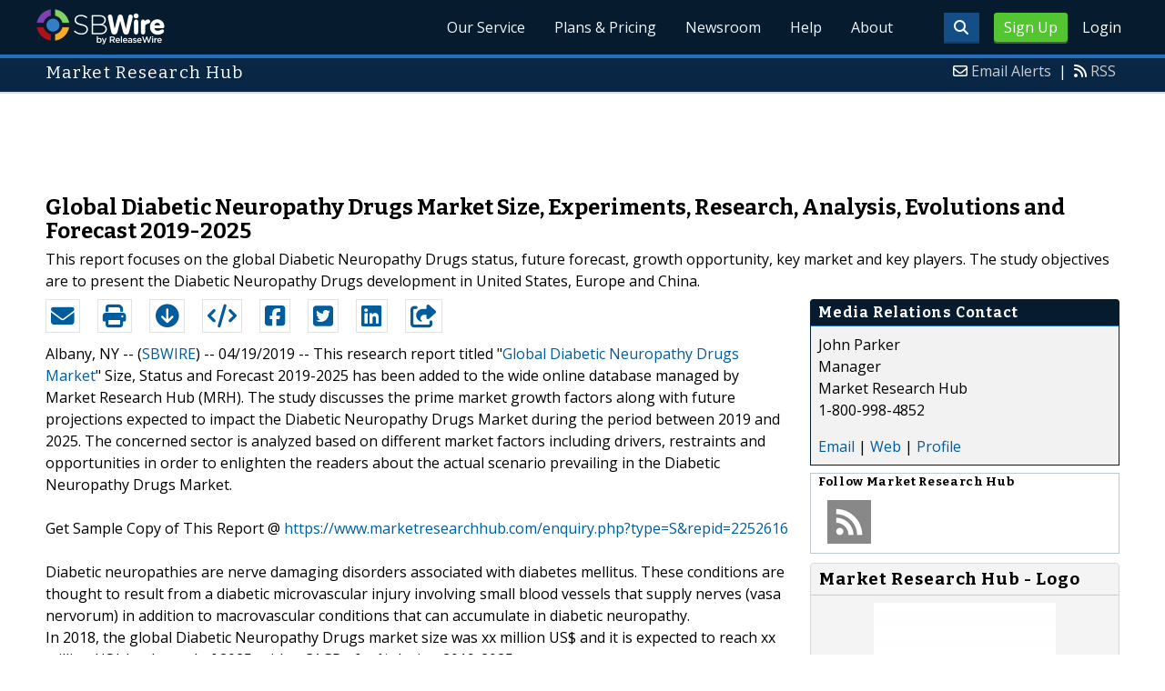

--- FILE ---
content_type: text/html; charset=UTF-8
request_url: http://www.sbwire.com/press-releases/global-diabetic-neuropathy-drugs-market-size-experiments-research-analysis-evolutions-and-forecast-2019-2025-1198433.htm
body_size: 10509
content:
<!doctype html>
<html lang="en">
<head>
<title>Global Diabetic Neuropathy Drugs Market Size, Experiments, Research, Analysis, Evolutions and Forecast 2019-2025 | Apr 19, 2019 - ReleaseWire</title>
<meta charset="utf-8">
<meta name="viewport" content="initial-scale=1" />
<link rel="icon" type="image/x-icon" href="/favicon.ico" />
<link rel="shortcut icon" href="/favicon.ico" type="image/x-icon" />
<link rel="apple-touch-icon" sizes="76x76" href="/apple-touch-icon-76x76.png">
<link rel="apple-touch-icon" sizes="152x152" href="/apple-touch-icon-152x152.png">
<link rel="apple-touch-icon" sizes="120x120" href="/apple-touch-icon-120x120.png">
<link rel="apple-touch-icon" sizes="180x180" href="/apple-touch-icon-120x120.png">
    <link rel="manifest" href="/manifest.json">
<meta name="Keywords" content="sbwire,press release, press release distribution, newswire, targeting, marketing" />
<meta name="Description" content="Press Release issued Apr 19, 2019: This research report titled &quot;Global Diabetic Neuropathy Drugs Market&quot; Size, Status and Forecast 2019-2025 has been added to the wide online database managed by Market Research Hub (MRH). The study discusses the prime market growth factors along with future projections expected to impact the Diabetic Neuropathy Drugs Market during the period between 2019 and 2025. The concerned sector is analyzed based on different market factors including drivers, restraints and opportunities in order to enlighten the readers about the actual scenario prevailing in the Diabetic Neuropathy Drugs Market." />
<meta property="article:published_time" content="2019-04-19T17:11:00-05:00"/><meta property="article:publisher" content="https://www.sbwire.com/" /><meta property="fb:page_id" content="76322804502" /><meta property="og:site_name" content="SBWire"/><meta property="og:url" content="http://www.sbwire.com/press-releases/global-diabetic-neuropathy-drugs-market-size-experiments-research-analysis-evolutions-and-forecast-2019-2025-1198433.htm"/><meta property="og:type" content="article"/><meta property="og:locale" content="en_US"/><meta property="og:title" content="Global Diabetic Neuropathy Drugs Market Size, Experiments, Research, Analysis, Evolutions and Forecast 2019-2025" /><meta property="og:description" content="" /><meta property="og:image" content="http://media.releasewire.com/photos/show/?id=125928" /><meta name="twitter:card" content="summary_large_image" /><meta name="twitter:site" content="@sbwire" /><meta name="twitter:url" content="http://www.sbwire.com/press-releases/global-diabetic-neuropathy-drugs-market-size-experiments-research-analysis-evolutions-and-forecast-2019-2025-1198433.htm" /><meta name="twitter:creator" content="@sbwire" /><meta property="twitter:image:src" content="//media.releasewire.com/photos/show/?id=125928&amp;size=full" />    <link crossorigin="anonymous"
          href="//assets.releasewire.com/css/main.min.211.css"
          media="all" rel="stylesheet">
    <script src="https://kit.fontawesome.com/4d3206a23e.js" crossorigin="anonymous"></script>

    <script>
        var _rollbarConfig = {
            accessToken: '40820d8aa7a34eceb4f1c5dbf10cd01b',
            captureUncaught: true,
            captureUnhandledRejections: true,
            payload: {
                server: { host: 'www.sbwire.com' } ,                 environment: 'development'
            }
        };
        // Rollbar Snippet
        !function(r){var e={};function o(n){if(e[n])return e[n].exports;var t=e[n]={i:n,l:!1,exports:{}};return r[n].call(t.exports,t,t.exports,o),t.l=!0,t.exports}o.m=r,o.c=e,o.d=function(r,e,n){o.o(r,e)||Object.defineProperty(r,e,{enumerable:!0,get:n})},o.r=function(r){"undefined"!=typeof Symbol&&Symbol.toStringTag&&Object.defineProperty(r,Symbol.toStringTag,{value:"Module"}),Object.defineProperty(r,"__esModule",{value:!0})},o.t=function(r,e){if(1&e&&(r=o(r)),8&e)return r;if(4&e&&"object"==typeof r&&r&&r.__esModule)return r;var n=Object.create(null);if(o.r(n),Object.defineProperty(n,"default",{enumerable:!0,value:r}),2&e&&"string"!=typeof r)for(var t in r)o.d(n,t,function(e){return r[e]}.bind(null,t));return n},o.n=function(r){var e=r&&r.__esModule?function(){return r.default}:function(){return r};return o.d(e,"a",e),e},o.o=function(r,e){return Object.prototype.hasOwnProperty.call(r,e)},o.p="",o(o.s=0)}([function(r,e,o){"use strict";var n=o(1),t=o(5);_rollbarConfig=_rollbarConfig||{},_rollbarConfig.rollbarJsUrl=_rollbarConfig.rollbarJsUrl||"https://cdn.rollbar.com/rollbarjs/refs/tags/v2.24.0/rollbar.min.js",_rollbarConfig.async=void 0===_rollbarConfig.async||_rollbarConfig.async;var a=n.setupShim(window,_rollbarConfig),l=t(_rollbarConfig);window.rollbar=n.Rollbar,a.loadFull(window,document,!_rollbarConfig.async,_rollbarConfig,l)},function(r,e,o){"use strict";var n=o(2),t=o(3);function a(r){return function(){try{return r.apply(this,arguments)}catch(r){try{console.error("[Rollbar]: Internal error",r)}catch(r){}}}}var l=0;function i(r,e){this.options=r,this._rollbarOldOnError=null;var o=l++;this.shimId=function(){return o},"undefined"!=typeof window&&window._rollbarShims&&(window._rollbarShims[o]={handler:e,messages:[]})}var s=o(4),d=function(r,e){return new i(r,e)},c=function(r){return new s(d,r)};function u(r){return a((function(){var e=this,o=Array.prototype.slice.call(arguments,0),n={shim:e,method:r,args:o,ts:new Date};window._rollbarShims[this.shimId()].messages.push(n)}))}i.prototype.loadFull=function(r,e,o,n,t){var l=!1,i=e.createElement("script"),s=e.getElementsByTagName("script")[0],d=s.parentNode;i.crossOrigin="",i.src=n.rollbarJsUrl,o||(i.async=!0),i.onload=i.onreadystatechange=a((function(){if(!(l||this.readyState&&"loaded"!==this.readyState&&"complete"!==this.readyState)){i.onload=i.onreadystatechange=null;try{d.removeChild(i)}catch(r){}l=!0,function(){var e;if(void 0===r._rollbarDidLoad){e=new Error("rollbar.js did not load");for(var o,n,a,l,i=0;o=r._rollbarShims[i++];)for(o=o.messages||[];n=o.shift();)for(a=n.args||[],i=0;i<a.length;++i)if("function"==typeof(l=a[i])){l(e);break}}"function"==typeof t&&t(e)}()}})),d.insertBefore(i,s)},i.prototype.wrap=function(r,e,o){try{var n;if(n="function"==typeof e?e:function(){return e||{}},"function"!=typeof r)return r;if(r._isWrap)return r;if(!r._rollbar_wrapped&&(r._rollbar_wrapped=function(){o&&"function"==typeof o&&o.apply(this,arguments);try{return r.apply(this,arguments)}catch(o){var e=o;throw e&&("string"==typeof e&&(e=new String(e)),e._rollbarContext=n()||{},e._rollbarContext._wrappedSource=r.toString(),window._rollbarWrappedError=e),e}},r._rollbar_wrapped._isWrap=!0,r.hasOwnProperty))for(var t in r)r.hasOwnProperty(t)&&(r._rollbar_wrapped[t]=r[t]);return r._rollbar_wrapped}catch(e){return r}};for(var p="log,debug,info,warn,warning,error,critical,global,configure,handleUncaughtException,handleAnonymousErrors,handleUnhandledRejection,captureEvent,captureDomContentLoaded,captureLoad".split(","),f=0;f<p.length;++f)i.prototype[p[f]]=u(p[f]);r.exports={setupShim:function(r,e){if(r){var o=e.globalAlias||"Rollbar";if("object"==typeof r[o])return r[o];r._rollbarShims={},r._rollbarWrappedError=null;var l=new c(e);return a((function(){e.captureUncaught&&(l._rollbarOldOnError=r.onerror,n.captureUncaughtExceptions(r,l,!0),e.wrapGlobalEventHandlers&&t(r,l,!0)),e.captureUnhandledRejections&&n.captureUnhandledRejections(r,l,!0);var a=e.autoInstrument;return!1!==e.enabled&&(void 0===a||!0===a||"object"==typeof a&&a.network)&&r.addEventListener&&(r.addEventListener("load",l.captureLoad.bind(l)),r.addEventListener("DOMContentLoaded",l.captureDomContentLoaded.bind(l))),r[o]=l,l}))()}},Rollbar:c}},function(r,e,o){"use strict";function n(r,e,o,n){r._rollbarWrappedError&&(n[4]||(n[4]=r._rollbarWrappedError),n[5]||(n[5]=r._rollbarWrappedError._rollbarContext),r._rollbarWrappedError=null);var t=e.handleUncaughtException.apply(e,n);o&&o.apply(r,n),"anonymous"===t&&(e.anonymousErrorsPending+=1)}r.exports={captureUncaughtExceptions:function(r,e,o){if(r){var t;if("function"==typeof e._rollbarOldOnError)t=e._rollbarOldOnError;else if(r.onerror){for(t=r.onerror;t._rollbarOldOnError;)t=t._rollbarOldOnError;e._rollbarOldOnError=t}e.handleAnonymousErrors();var a=function(){var o=Array.prototype.slice.call(arguments,0);n(r,e,t,o)};o&&(a._rollbarOldOnError=t),r.onerror=a}},captureUnhandledRejections:function(r,e,o){if(r){"function"==typeof r._rollbarURH&&r._rollbarURH.belongsToShim&&r.removeEventListener("unhandledrejection",r._rollbarURH);var n=function(r){var o,n,t;try{o=r.reason}catch(r){o=void 0}try{n=r.promise}catch(r){n="[unhandledrejection] error getting `promise` from event"}try{t=r.detail,!o&&t&&(o=t.reason,n=t.promise)}catch(r){}o||(o="[unhandledrejection] error getting `reason` from event"),e&&e.handleUnhandledRejection&&e.handleUnhandledRejection(o,n)};n.belongsToShim=o,r._rollbarURH=n,r.addEventListener("unhandledrejection",n)}}}},function(r,e,o){"use strict";function n(r,e,o){if(e.hasOwnProperty&&e.hasOwnProperty("addEventListener")){for(var n=e.addEventListener;n._rollbarOldAdd&&n.belongsToShim;)n=n._rollbarOldAdd;var t=function(e,o,t){n.call(this,e,r.wrap(o),t)};t._rollbarOldAdd=n,t.belongsToShim=o,e.addEventListener=t;for(var a=e.removeEventListener;a._rollbarOldRemove&&a.belongsToShim;)a=a._rollbarOldRemove;var l=function(r,e,o){a.call(this,r,e&&e._rollbar_wrapped||e,o)};l._rollbarOldRemove=a,l.belongsToShim=o,e.removeEventListener=l}}r.exports=function(r,e,o){if(r){var t,a,l="EventTarget,Window,Node,ApplicationCache,AudioTrackList,ChannelMergerNode,CryptoOperation,EventSource,FileReader,HTMLUnknownElement,IDBDatabase,IDBRequest,IDBTransaction,KeyOperation,MediaController,MessagePort,ModalWindow,Notification,SVGElementInstance,Screen,TextTrack,TextTrackCue,TextTrackList,WebSocket,WebSocketWorker,Worker,XMLHttpRequest,XMLHttpRequestEventTarget,XMLHttpRequestUpload".split(",");for(t=0;t<l.length;++t)r[a=l[t]]&&r[a].prototype&&n(e,r[a].prototype,o)}}},function(r,e,o){"use strict";function n(r,e){this.impl=r(e,this),this.options=e,function(r){for(var e=function(r){return function(){var e=Array.prototype.slice.call(arguments,0);if(this.impl[r])return this.impl[r].apply(this.impl,e)}},o="log,debug,info,warn,warning,error,critical,global,configure,handleUncaughtException,handleAnonymousErrors,handleUnhandledRejection,_createItem,wrap,loadFull,shimId,captureEvent,captureDomContentLoaded,captureLoad".split(","),n=0;n<o.length;n++)r[o[n]]=e(o[n])}(n.prototype)}n.prototype._swapAndProcessMessages=function(r,e){var o,n,t;for(this.impl=r(this.options);o=e.shift();)n=o.method,t=o.args,this[n]&&"function"==typeof this[n]&&("captureDomContentLoaded"===n||"captureLoad"===n?this[n].apply(this,[t[0],o.ts]):this[n].apply(this,t));return this},r.exports=n},function(r,e,o){"use strict";r.exports=function(r){return function(e){if(!e&&!window._rollbarInitialized){for(var o,n,t=(r=r||{}).globalAlias||"Rollbar",a=window.rollbar,l=function(r){return new a(r)},i=0;o=window._rollbarShims[i++];)n||(n=o.handler),o.handler._swapAndProcessMessages(l,o.messages);window[t]=n,window._rollbarInitialized=!0}}}}]);
        // End Rollbar Snippet
    </script>

    <!--[if lt IE 9 ]>
    <script crossorigin="anonymous" src="//assets.releasewire.com/js/plugins/modernizr.js?v=360"></script>
    <![endif]-->
<!--[if (gte IE 6)&(lte IE 8)]>
<script crossorigin="anonymous" src="//assets.releasewire.com/js/plugins/selectivizr-min.js"></script>
<![endif]-->
    <script crossorigin="anonymous" src="//ajax.googleapis.com/ajax/libs/jquery/3.4.1/jquery.min.js"></script>
    <script>
        window.jQuery || document.write('<script crossorigin="anonymous" src="//assets.releasewire.com/js/jquery/jquery-3.4.1.min.js"><\/script>');
    </script>
<script async src="//pagead2.googlesyndication.com/pagead/js/adsbygoogle.js"></script><script type="text/javascript">var addthis_config={username:"sbwire","data_track_clickback":true, services_exclude: "print, email,  favorites", data_ga_property: "UA-350568-22", data_ga_social : true, ui_cobrand:"ReleaseWire",ui_header_background:"#CBD4DB",ui_header_color:"#000000"}; </script><link rel="canonical" href="http://www.sbwire.com/press-releases/global-diabetic-neuropathy-drugs-market-size-experiments-research-analysis-evolutions-and-forecast-2019-2025-1198433.htm" /><link rel="amphtml" href="http://www.sbwire.com/press-releases/amp/global-diabetic-neuropathy-drugs-market-size-experiments-research-analysis-evolutions-and-forecast-2019-2025-1198433.htm" /><link rel="alternate" type="application/json+oembed" href="https://publisher.releasewire.com/oembed/?url=http%3A%2F%2Frwire.com%2F1198433&amp;format=json" title="Global Diabetic Neuropathy Drugs Market Size, Experiments, Research, Analysis, Evolutions and Forecast 2019-2025" /><link type="text/css" media="screen" rel="stylesheet" href="//assets.releasewire.com/js/colorbox/colorbox.css" /><link rel="shortlink" type="text/html" href="http://rwire.com/1198433" /><meta name="geo.position" content="0.000000;0.000000" /><meta name="ICBM" content="0.000000,0.000000" /><script type="application/ld+json">{
    "@context": "http://schema.org",
    "@type": "NewsArticle",
    "mainEntityOfPage": {
        "@type": "WebPage",
        "@id": "http://www.sbwire.com/press-releases/global-diabetic-neuropathy-drugs-market-size-experiments-research-analysis-evolutions-and-forecast-2019-2025-1198433.htm"
    },
    "headline": "Global Diabetic Neuropathy Drugs Market Size, Experiments, Research, Analysis, Evolutions and Forecast 2019-2025",
    "datePublished": "2019-04-19T17:11:00-05:00",
    "dateModified": "2019-04-19T17:11:00-05:00",
    "image": {
        "@type": "ImageObject",
        "url": "https://media.releasewire.com/photos/show/?id=125928",
        "height": "280",
        "width": "300"
    },
    "author": {
        "@type": "Organization",
        "name": "Market Research Hub"
    },
    "publisher": {
        "@type": "Organization",
        "name": "SBWire",
        "logo": {
            "@type": "ImageObject",
            "url": "http://www.releasewire.com/css/images/logo-sbwire.png",
            "width": "141",
            "height": "39"
        }
    },
    "description": "This research report titled &quot;Global Diabetic Neuropathy Drugs Market&quot; Size, Status and Forecast 2019-2025 has been added to the wide online database managed by Market Research Hub (MRH). The study discusses the prime market growth factors along with future projections expected to impact the Diabetic Neuropathy Drugs Market during the period between 2019 and 2025. The concerned sector is analyzed based on different market factors including drivers, restraints and opportunities in order to enlighten the readers about the actual scenario prevailing in the Diabetic Neuropathy Drugs Market.",
    "dateline": "Albany, NY -- (SBWIRE) -- 04/19/2019 --",
    "articleBody": "This research report titled &quot;&lt;a href=&quot;https://www.marketresearchhub.com/report/global-diabetic-neuropathy-drugs-market-size-status-and-forecast-2019-2025-report.html&quot;&gt;Global Diabetic Neuropathy Drugs Market&lt;/a&gt;&quot; Size, Status and Forecast 2019-2025 has been added to the wide online database managed by Market Research Hub (MRH). The study discusses the prime market growth factors along with future projections expected to impact the Diabetic Neuropathy Drugs Market during the period between 2019 and 2025. The concerned sector is analyzed based on different market factors including drivers, restraints and opportunities in order to enlighten the readers about the actual scenario prevailing in the Diabetic Neuropathy Drugs Market.\n\nGet Sample Copy of This Report @ https://www.marketresearchhub.com/enquiry.php?type=S&amp;repid=2252616\n\nDiabetic neuropathies are nerve damaging disorders associated with diabetes mellitus. These conditions are thought to result from a diabetic microvascular injury involving small blood vessels that supply nerves (vasa nervorum) in addition to macrovascular conditions that can accumulate in diabetic neuropathy.\nIn 2018, the global Diabetic Neuropathy Drugs market size was xx million US$ and it is expected to reach xx million US$ by the end of 2025, with a CAGR of xx% during 2019-2025.\n\nThis report focuses on the global Diabetic Neuropathy Drugs status, future forecast, growth opportunity, key market and key players. The study objectives are to present the Diabetic Neuropathy Drugs development in United States, Europe and China.\n\nThe key players covered in this study\nPfizer\nNovartis\nJohnson &amp; Johnson\nEli Lilly\nGlaxoSmithKline\nBoehringer Ingelheim\nTeva Pharmaceutical\nDaiichi Sankyo\nAstellas Pharma\n\nMarket segment by Type, the product can be split into\nCalcium Channel Alpha-2 Delta Ligand\nSNRIs and TCAs\nOthers\n\nMarket segment by Application, split into\nHospitals\nDrug Stores\nOthers\n\nMarket segment by Regions/Countries, this report covers\nUnited States\nEurope\nChina\nJapan\nSoutheast Asia\nIndia\nCentral &amp; South America\n\nBROWSE Full Report NOW @ https://www.marketresearchhub.com/report/global-diabetic-neuropathy-drugs-market-size-status-and-forecast-2019-2025-report.html\n\nTable of Contents\n\n1 Report Overview\n1.1 Study Scope\n1.2 Key Market Segments\n1.3 Players Covered\n1.4 Market Analysis by Type\n1.4.1 Global Diabetic Neuropathy Drugs Market Size Growth Rate by Type (2014-2025)\n1.4.2 Calcium Channel Alpha-2 Delta Ligand\n1.4.3 SNRIs and TCAs\n1.4.4 Others\n1.5 Market by Application\n1.5.1 Global Diabetic Neuropathy Drugs Market Share by Application (2014-2025)\n1.5.2 Hospitals\n1.5.3 Drug Stores\n1.5.4 Others\n1.6 Study Objectives\n1.7 Years Considered\n\n2 Global Growth Trends\n2.1 Diabetic Neuropathy Drugs Market Size\n2.2 Diabetic Neuropathy Drugs Growth Trends by Regions\n2.2.1 Diabetic Neuropathy Drugs Market Size by Regions (2014-2025)\n2.2.2 Diabetic Neuropathy Drugs Market Share by Regions (2014-2019)\n2.3 Industry Trends\n2.3.1 Market Top Trends\n2.3.2 Market Drivers\n2.3.3 Market Opportunities\n\n3 Market Share by Key Players\n3.1 Diabetic Neuropathy Drugs Market Size by Manufacturers\n3.1.1 Global Diabetic Neuropathy Drugs Revenue by Manufacturers (2014-2019)\n3.1.2 Global Diabetic Neuropathy Drugs Revenue Market Share by Manufacturers (2014-2019)\n3.1.3 Global Diabetic Neuropathy Drugs Market Concentration Ratio (CR5 and HHI)\n3.2 Diabetic Neuropathy Drugs Key Players Head office and Area Served\n3.3 Key Players Diabetic Neuropathy Drugs Product/Solution/Service\n3.4 Date of Enter into Diabetic Neuropathy Drugs Market\n3.5 Mergers &amp; Acquisitions, Expansion Plans\n\nMore Information&hellip;&hellip;&hellip;@@@\n\nEnquire about this Report @ https://www.marketresearchhub.com/enquiry.php?type=enquiry&amp;repid=2252616\n\nAbout Market Research Hub\nMarket Research Hub (MRH) is a next-generation reseller of research reports of different sector like Healthcare market research&nbsp;and analysis. MRH&#039;s expansive collection of industry reports has been carefully curated to help key personnel and decision makers across industry verticals to clearly visualize their operating environment and take strategic steps.\n\nMRH functions as an integrated platform for the following products and services: Objective and sound market forecasts, qualitative and quantitative analysis, incisive insight into defining industry trends, and market share estimates. Our reputation lies in delivering value and world-class capabilities to our clients.\n\nContact Us\n\n90 State Street,\n\nAlbany, NY 12207,\n\nUnited States\n\nToll Free: 800-998-4852 (US-Canada)\n\nEmail: press@marketresearchhub.com\n\nWebsite: http://www.marketresearchhub.com/\n\nRead Industry News at: https://www.industrynewsanalysis.com/"
}</script>        <script crossorigin="anonymous" src="//assets.releasewire.com/js/google/analyticssb.js"></script>
</head>
	<body class="innerPages" itemscope="" itemtype="http://schema.org/WebPage">
		<header id="mainNavHeader">
			<div class="grid-container">
								<h1><a class="sbw" href="/">SBWire</a></h1>
									<nav class="actionNav loggedout">
					<ul>
						<li><a class="button toggle" href="#"><span class="fas fa-search" id="topsearchicon" aria-hidden="true"></span></a></li>
							<li><a href="https://www.releasewire.com/signup/sbwire/" class="conversionBTN button">Sign Up</a></li>
							<li><a href="https://auth.releasewire.com/?src=sbwire" class="login" >Login</a></li>
					</ul>
				</nav>
								<nav class="mainNav ">
												<ul>
								<li><a href="/press-release-distribution/">Our Service</a>
								<li><a href="/pricing/">Plans & Pricing</a>
								<li><a href="/press-releases/">Newsroom</a></li>
								<li><a target="_blank" href="http://help.releasewire.com/">Help</a></li>
								<li><a href="/about/">About</a></li>
								</ul>
										</nav>

				<div class="clear"></div>
			</div>
		</header>
		<div class="navSpace"></div>
                		<div class="searchBar">
			<form action="/search/" method="get">
              <input type="search"  name="q" autocomplete="off" placeholder="What are you looking for?"><input type="submit"  value=" ">
			</form>
		</div>
                		<div class="fadePart">
		<header id="newswireHeader"><div class="grid-container"><article class="grid-60"><h3>Market Research Hub</h3></article><aside class="grid-40"><ul><li><i class="fa fa-envelope-o"></i> <a href="http://www.releasewire.com/account/alerts/">Email Alerts</a><span>|</span></li><li><i class="fa fa-rss"></i> <a href="http://www.releasewire.com/rss/">RSS</a></li></ul></aside><div class="clear"></div></div></header><div align="center" class="center"><ins class="adsbygoogle" style="display:inline-block;width:728px;height:90px" data-ad-client="ca-pub-9267500896619761" data-ad-slot="2049160597"></ins></div> <script> (adsbygoogle = window.adsbygoogle || []).push({}); </script>	<article id="newswire" class="grid-container prview">
		<div class="grid-100">
						<h1><span>Global Diabetic Neuropathy Drugs Market Size, Experiments, Research, Analysis, Evolutions and Forecast 2019-2025</span></h1>

							<p class="subheadline">This report focuses on the global Diabetic Neuropathy Drugs status, future forecast, growth opportunity, key market and key players. The study objectives are to present the Diabetic Neuropathy Drugs development in United States, Europe and China.</p>
			
			<div class="clear">&nbsp;</div>
		</div>
		<section class="grid-70 grid-parent">
			<div class="newsaction grid-80">
				<ul id="praction">
					<li><span class="dark-blue"><a class="tooltip tooltip-bottom dark-blue" data-hint="Send this press release to a contact via email" title="Send this press release to a contact via email" href="/press-releases/email/1198433"><i class="fa fa-envelope"></i></a></span></li>
					<li><span class="dark-blue"><a class="tooltip tooltip-bottom dark-blue" data-hint="Print the press release" href="/press-releases/print/1198433"><i class="fa fa-print"></i></a></span></li>
					<li><span class="dark-blue"><a class="tooltip tooltip-bottom dark-blue" data-hint="Download the press release as PDF " href="/press-releases/pdf/1198433" ><i class="fa fa-arrow-circle-down"></i></a></span></li>
					<li><span class="dark-blue"><a class="tooltip tooltip-bottom dark-blue" id="embedprlink" data-hint="Embed this press release on your website " href="/press-releases/embed/?sid=1198433"  ><i class="fa fa-code"></i></a></span></li>
					<li><span class="dark-blue"><a class="addthis_button_facebook  tooltip tooltip-bottom dark-blue" data-hint="Share this press release on Facebook"><i class="fa fa-facebook-square"></i></a></span></li>
					<li><span class="dark-blue"><a class="addthis_button_twitter  tooltip tooltip-bottom dark-blue" data-hint="Share this press release on Twitter "  ><i class="fa fa-twitter-square"></i></a></span></li>
					<li><span class="dark-blue"><a class="addthis_button_linkedin tooltip tooltip-bottom dark-blue" data-hint="Share this press release on LinkedIn "  ><i class="fa fa-linkedin-square"></i></a></span></li>

					<li><span class="dark-blue"><a class="addthis_button_compact"><i class="fa fa-share-square"></i></a></span>
				</ul>
							</div>
			<div class="grid-20">

			</div>
			<div class="grid-100">
				<div id="prbody">
			<p><span>Albany, NY -- (<a id="sbwlink" href="http://www.sbwire.com/">SBWIRE</a>) -- 04/19/2019 -- </span> This research report titled "<a class="extlink"  target="_blank"  rel="nofollow noopener" title="Global Diabetic Neuropathy Drugs Market" href="https://www.marketresearchhub.com/report/global-diabetic-neuropathy-drugs-market-size-status-and-forecast-2019-2025-report.html">Global Diabetic Neuropathy Drugs Market</a>" Size, Status and Forecast 2019-2025 has been added to the wide online database managed by Market Research Hub (MRH). The study discusses the prime market growth factors along with future projections expected to impact the Diabetic Neuropathy Drugs Market during the period between 2019 and 2025. The concerned sector is analyzed based on different market factors including drivers, restraints and opportunities in order to enlighten the readers about the actual scenario prevailing in the Diabetic Neuropathy Drugs Market.<br />
<br />
Get Sample Copy of This Report @ <a class="extlink"  rel="nofollow noopener"  target="_blank"  title="https://www.marketresearchhub.com/enquiry.php?type=S&repid=2252616" href="https://www.marketresearchhub.com/enquiry.php?type=S&repid=2252616">https://www.marketresearchhub.com/enquiry.php?type=S&repid=2252616</a><br />
<br />
Diabetic neuropathies are nerve damaging disorders associated with diabetes mellitus. These conditions are thought to result from a diabetic microvascular injury involving small blood vessels that supply nerves (vasa nervorum) in addition to macrovascular conditions that can accumulate in diabetic neuropathy.<br />
In 2018, the global Diabetic Neuropathy Drugs market size was xx million US$ and it is expected to reach xx million US$ by the end of 2025, with a CAGR of xx% during 2019-2025.<br />
<br />
This report focuses on the global Diabetic Neuropathy Drugs status, future forecast, growth opportunity, key market and key players. The study objectives are to present the Diabetic Neuropathy Drugs development in United States, Europe and China.<br />
<br />
The key players covered in this study<br />
Pfizer<br />
Novartis<br />
Johnson & Johnson<br />
Eli Lilly<br />
GlaxoSmithKline<br />
Boehringer Ingelheim<br />
Teva Pharmaceutical<br />
Daiichi Sankyo<br />
Astellas Pharma<br />
<br />
Market segment by Type, the product can be split into<br />
Calcium Channel Alpha-2 Delta Ligand<br />
SNRIs and TCAs<br />
Others<br />
<br />
Market segment by Application, split into<br />
Hospitals<br />
Drug Stores<br />
Others<br />
<br />
Market segment by Regions/Countries, this report covers<br />
United States<br />
Europe<br />
China<br />
Japan<br />
Southeast Asia<br />
India<br />
Central & South America<br />
<br />
BROWSE Full Report NOW @ <a class="extlink"  rel="nofollow noopener"  target="_blank"  title="https://www.marketresearchhub.com/report/global-diabetic-neuropathy-drugs-market-size-status-and-forecast-2019-2025-report.html" href="https://www.marketresearchhub.com/report/global-diabetic-neuropathy-drugs-market-size-status-and-forecast-2019-2025-report.html">https://www.marketresearchhub.com/report/global-diabetic-neuropathy-drugs-market-size-status-and-forecast-2019-2025-report.html</a><br />
<br />
Table of Contents<br />
<br />
1 Report Overview<br />
1.1 Study Scope<br />
1.2 Key Market Segments<br />
1.3 Players Covered<br />
1.4 Market Analysis by Type<br />
1.4.1 Global Diabetic Neuropathy Drugs Market Size Growth Rate by Type (2014-2025)<br />
1.4.2 Calcium Channel Alpha-2 Delta Ligand<br />
1.4.3 SNRIs and TCAs<br />
1.4.4 Others<br />
1.5 Market by Application<br />
1.5.1 Global Diabetic Neuropathy Drugs Market Share by Application (2014-2025)<br />
1.5.2 Hospitals<br />
1.5.3 Drug Stores<br />
1.5.4 Others<br />
1.6 Study Objectives<br />
1.7 Years Considered<br />
<br />
2 Global Growth Trends<br />
2.1 Diabetic Neuropathy Drugs Market Size<br />
2.2 Diabetic Neuropathy Drugs Growth Trends by Regions<br />
2.2.1 Diabetic Neuropathy Drugs Market Size by Regions (2014-2025)<br />
2.2.2 Diabetic Neuropathy Drugs Market Share by Regions (2014-2019)<br />
2.3 Industry Trends<br />
2.3.1 Market Top Trends<br />
2.3.2 Market Drivers<br />
2.3.3 Market Opportunities<br />
<br />
3 Market Share by Key Players<br />
3.1 Diabetic Neuropathy Drugs Market Size by Manufacturers<br />
3.1.1 Global Diabetic Neuropathy Drugs Revenue by Manufacturers (2014-2019)<br />
3.1.2 Global Diabetic Neuropathy Drugs Revenue Market Share by Manufacturers (2014-2019)<br />
3.1.3 Global Diabetic Neuropathy Drugs Market Concentration Ratio (CR5 and HHI)<br />
3.2 Diabetic Neuropathy Drugs Key Players Head office and Area Served<br />
3.3 Key Players Diabetic Neuropathy Drugs Product/Solution/Service<br />
3.4 Date of Enter into Diabetic Neuropathy Drugs Market<br />
3.5 Mergers & Acquisitions, Expansion Plans<br />
<br />
More Information………@@@<br />
<br />
Enquire about this Report @ <a class="extlink"  rel="nofollow noopener"  target="_blank"  title="https://www.marketresearchhub.com/enquiry.php?type=enquiry&repid=2252616" href="https://www.marketresearchhub.com/enquiry.php?type=enquiry&repid=2252616">https://www.marketresearchhub.com/enquiry.php?type=enquiry&repid=2252616</a><br />
<br />
About Market Research Hub<br />
Market Research Hub (MRH) is a next-generation reseller of research reports of different sector like Healthcare market research and analysis. MRH's expansive collection of industry reports has been carefully curated to help key personnel and decision makers across industry verticals to clearly visualize their operating environment and take strategic steps.<br />
<br />
MRH functions as an integrated platform for the following products and services: Objective and sound market forecasts, qualitative and quantitative analysis, incisive insight into defining industry trends, and market share estimates. Our reputation lies in delivering value and world-class capabilities to our clients.<br />
<br />
Contact Us<br />
<br />
90 State Street,<br />
<br />
Albany, NY 12207,<br />
<br />
United States<br />
<br />
Toll Free: 800-998-4852 (US-Canada)<br />
<br />
Email: press@marketresearchhub.com<br />
<br />
Website: <a class="extlink"  rel="nofollow noopener"  target="_blank"  title="http://www.marketresearchhub.com/" href="http://www.marketresearchhub.com/">http://www.marketresearchhub.com/</a><br />
<br />
Read Industry News at: <a class="extlink"  rel="nofollow noopener"  target="_blank"  title="https://www.industrynewsanalysis.com/" href="https://www.industrynewsanalysis.com/">https://www.industrynewsanalysis.com/</a></p>				</div>
			</div>
		</section>
		<aside class="grid-30">
			<div class="navheader">
				<h4>Media Relations Contact</h4>
			</div>
			<div class="navcontent">
				<div>
				<p>John Parker <br />
				Manager<br />Market Research Hub<br />1-800-998-4852				<p></div>
				<div><p>
				<a href="/press-releases/contact/1198433">Email</a> 					| <a id="prweb" rel="nofollow" class="extlink" href="https://www.marketresearchhub.com/" target="_blank">Web</a>
              						| <a href="http://connect.releasewire.com/company/market-research-hub-107049.htm">Profile</a>
				</p></div>
							</div>
			<div class="infobox">
				<h5>Follow <strong>Market Research Hub</strong></h5>
									<a class="prfollow" data-svs="r" href="http://feeds.releasewire.com/rss/full/company/107049" target="_blank" rel="nofollow" title="Follow Using RSS"><div class="rss-hover social-slide"></div></a>
					<div class="clear">&nbsp;</div>
			</div>
						<div class="navcontent3">
				<h3>Market Research Hub - Logo</h3>
				<div>
					<p class="center">
					<a class="extlink" href="http://www.releasewire.com/multimedia/photos/market-research-hub-125928.htm" title="Market Research Hub - Logo"><img border="0" alt="Market Research Hub Logo" src="//media.releasewire.com/photos/show/?id=125928&size=small" /></a>
					</p>
				</div>
			</div>
			<div class="clear">&nbsp;</div>
			
									
			
		</aside>
		<section class="grid-100">
			
			<div class="byline">
				<p>Source: <b><a href="http://connect.releasewire.com/company/market-research-hub-107049.htm"><span>Market Research Hub</span></a></b>
										<br /> Posted Friday, April 19, 2019 at 5:11 PM CDT - <b><a href="http://www.sbwire.com/press-releases/global-diabetic-neuropathy-drugs-market-size-experiments-research-analysis-evolutions-and-forecast-2019-2025-1198433.htm">Permalink</a></b></p>
				</div>
		</section>

		
	
				<div class="clear">&nbsp;</div>
	</article>
<div align="center" class="center"><ins class="adsbygoogle" style="display:inline-block;width:728px;height:90px" data-ad-client="ca-pub-9267500896619761" data-ad-slot="8934678339"></ins></div> <script> (adsbygoogle = window.adsbygoogle || []).push({}); </script></div>
<footer id="mainFooter">
			<div class="grid-container">
										<div class="grid-25">
						<p>For information regarding the content of this press release please contact the media relations contact listed above directly.</p>
					</div>
										<ul class="copyright grid-50">
						<li><p><a href="/tos/security/">Security Policy</a> | <a href="http://www.releasewire.com/tos/">Terms of Service</a> | <a href="http://www.releasewire.com/privacy/">Privacy Policy</a> | <a href="http://www.releasewire.com/abuse/">Report Abuse</a></p></li>
						<li>Copyright &copy; 2005 - 2026 - SBWire, a service of ReleaseWire LLC</li>
						<li>All Rights Reserved - <a href="http://www.releasewire.com/tos/disclamer/">Important Disclaimer</a></li>
						<li><a title="Find SBWire on Facebook" rel="nofollow" href="https://www.facebook.com/SBWire"><img src="//www.releasewire.com/images/facebook-icon.png" alt="Find ReleaseWire on Facebook"></a>
							<a title="Follow SBWire on Twitter" rel="nofollow" href="https://twitter.com/sbwire"><img src="//www.releasewire.com/images/twitter-icon.png" alt="Follow ReleaseWire on Twitter"></a>
							<a title="Visit SBWire on Pinterest" rel="nofollow" href="http://www.pinterest.com/sbwire/"><img src="//www.releasewire.com/images/pinterest-icon.png" alt="pinterest-icon"></a>
							<a title="Follow SBWire on LinkedIn" rel="nofollow" href="https://www.linkedin.com/company/sbwire"><img src="//www.releasewire.com/images/linkedin-icon.png" alt="linkedin-icon"></a>
                        </li>
					</ul>
					<ul class="support grid-25">
						<li><h6>Customer Support</h6></li>
                        <li><span class="fas fa-search"></span> <a target="_blank" href="https://help.releasewire.com/">Knowledgebase</a></li>
                        <li><span class="fas fa-question"></span> <a target="_blank" href="https://help.releasewire.com/submit_ticket">Submit a ticket</a></li>
					</ul>
			</div>
			<div class="clear"></div>
		</footer><!--[if gt IE 8]><!-->
<script crossorigin="anonymous" src="//assets.releasewire.com/js/plugins/modernizr.js?v=360"></script>
<!--<![endif]-->
<script crossorigin="anonymous"  src="//assets.releasewire.com/js/site3.min.102.js"></script>
<script type="text/javascript">
var addthis_share =
{
	description: 'This research report titled &quot;Global Diabetic Neuropathy Drugs Market&quot; Size, Status and Forecast 2019-2025 has been added to the wide online database managed by Market Research Hub (MRH). The study discusses the prime market growth factors along with future projections expected to impact the Diabetic Neuropathy Drugs Market during the period between 2019 and 2025. The concerned sector is analyzed based on different market factors including drivers, restraints and opportunities in order to enlighten the readers about the actual scenario prevailing in the Diabetic Neuropathy Drugs Market.',
	title: 'Global Diabetic Neuropathy Drugs Market Size, Experiments, Research, Analysis, Evolutions and Forecast 2019-2025'
};
</script>
	<script id="viewjs" data-id="1198433" src="/press-releases/view.min.js"></script>
			<script>(function(w,d,t,r,u){var f,n,i;w[u]=w[u]||[],f=function(){var o={ti:"4050041"};o.q=w[u],w[u]=new UET(o),w[u].push("pageLoad")},n=d.createElement(t),n.src=r,n.async=1,n.onload=n.onreadystatechange=function(){var s=this.readyState;s&&s!=="loaded"&&s!=="complete"||(f(),n.onload=n.onreadystatechange=null)},i=d.getElementsByTagName(t)[0],i.parentNode.insertBefore(n,i)})(window,document,"script","//bat.bing.com/bat.js","uetq");</script>
        <script async crossorigin="anonymous"  src="//assets.releasewire.com/js/adroll/adroll.min.js"></script>
        <!-- Facebook Pixel Code -->
        <script>
            !function(f,b,e,v,n,t,s)
            {if(f.fbq)return;n=f.fbq=function(){n.callMethod?
                n.callMethod.apply(n,arguments):n.queue.push(arguments)};
                if(!f._fbq)f._fbq=n;n.push=n;n.loaded=!0;n.version='2.0';
                n.queue=[];t=b.createElement(e);t.async=!0;
                t.src=v;s=b.getElementsByTagName(e)[0];
                s.parentNode.insertBefore(t,s)}(window, document,'script',
                'https://connect.facebook.net/en_US/fbevents.js');
            fbq('init', '1104647246220523');
            fbq('track', 'PageView');
        </script>
        <noscript><img height="1" width="1" style="display:none"
                       src="https://www.facebook.com/tr?id=1104647246220523&ev=PageView&noscript=1"
            /></noscript>
        <!-- End Facebook Pixel Code -->
    <script data-obct type="text/javascript">
        /** DO NOT MODIFY THIS CODE**/
        !function(_window, _document) {
            var OB_ADV_ID='00cfb375d6e8bff3f2cad079379869a4c2';
            if (_window.obApi) {var toArray = function(object) {return Object.prototype.toString.call(object) === '[object Array]' ? object : [object];};_window.obApi.marketerId = toArray(_window.obApi.marketerId).concat(toArray(OB_ADV_ID));return;}
            var api = _window.obApi = function() {api.dispatch ? api.dispatch.apply(api, arguments) : api.queue.push(arguments);};api.version = '1.1';api.loaded = true;api.marketerId = OB_ADV_ID;api.queue = [];var tag = _document.createElement('script');tag.async = true;tag.src = '//amplify.outbrain.com/cp/obtp.js';tag.type = 'text/javascript';var script = _document.getElementsByTagName('script')[0];script.parentNode.insertBefore(tag, script);}(window, document);
        obApi('track', 'PAGE_VIEW');
    </script>
    <script type="text/javascript">
  (function(d, src, c) { var t=d.scripts[d.scripts.length - 1],s=d.createElement('script');s.id='la_x2s6df8d';s.async=true;s.src=src;s.onload=s.onreadystatechange=function(){var rs=this.readyState;if(rs&&(rs!='complete')&&(rs!='loaded')){return;}c(this);};t.parentElement.insertBefore(s,t.nextSibling);})(document,
        'https://help.releasewire.com/scripts/track.js', 
        function(e){ 
            LiveAgent.createButton('5x766h2l', e); 
});
</script>
	</body>
</html>

--- FILE ---
content_type: text/html; charset=utf-8
request_url: https://www.google.com/recaptcha/api2/aframe
body_size: 265
content:
<!DOCTYPE HTML><html><head><meta http-equiv="content-type" content="text/html; charset=UTF-8"></head><body><script nonce="zKZpIuoNtYPAnFHcoWSBnQ">/** Anti-fraud and anti-abuse applications only. See google.com/recaptcha */ try{var clients={'sodar':'https://pagead2.googlesyndication.com/pagead/sodar?'};window.addEventListener("message",function(a){try{if(a.source===window.parent){var b=JSON.parse(a.data);var c=clients[b['id']];if(c){var d=document.createElement('img');d.src=c+b['params']+'&rc='+(localStorage.getItem("rc::a")?sessionStorage.getItem("rc::b"):"");window.document.body.appendChild(d);sessionStorage.setItem("rc::e",parseInt(sessionStorage.getItem("rc::e")||0)+1);localStorage.setItem("rc::h",'1769023578357');}}}catch(b){}});window.parent.postMessage("_grecaptcha_ready", "*");}catch(b){}</script></body></html>